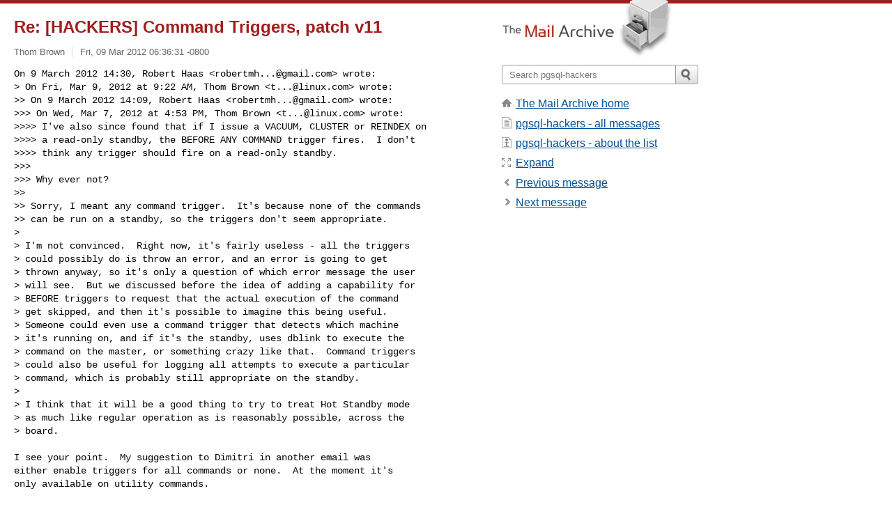

--- FILE ---
content_type: text/html; charset=utf-8
request_url: https://www.mail-archive.com/pgsql-hackers@postgresql.org/msg193554.html
body_size: 3715
content:
<!DOCTYPE html>
<html lang="en">
<head>
<title>Re: [HACKERS] Command Triggers, patch v11</title>
<meta name="viewport" content="width=device-width, initial-scale=1">
<link rel="apple-touch-icon" sizes="114x114" href="/apple-touch-icon-114x114.png">
<link rel="apple-touch-icon" sizes="72x72" href="/apple-touch-icon-72x72.png">
<link rel="apple-touch-icon" sizes="57x57" href="/apple-touch-icon-57x57.png">
<link rel="shortcut icon" href="/favicon.ico">
<link rel="contents" href="thrd3.html#193554" id="c">
<link rel="index" href="maillist.html#193554" id="i">
<link rel="prev" href="msg193553.html" id="p">
<link rel="next" href="msg193557.html" id="n">
<link rel="canonical" href="https://www.mail-archive.com/pgsql-hackers@postgresql.org/msg193554.html">
<link rel="stylesheet" href="/normalize.css" media="screen">
<link rel="stylesheet" href="/master.css" media="screen">

<!--[if lt IE 9]>
<link rel="stylesheet" href="/ie.css" media="screen">
<![endif]-->
</head>
<body>
<script language="javascript" type="text/javascript">
document.onkeydown = NavigateThrough;
function NavigateThrough (event)
{
  if (!document.getElementById) return;
  if (window.event) event = window.event;
  if (event.target.tagName == 'INPUT') return;
  if (event.ctrlKey || event.metaKey) return;
  var link = null;
  switch (event.keyCode ? event.keyCode : event.which ? event.which : null) {
    case 74:
    case 80:
      link = document.getElementById ('p');
      break;
    case 75:
    case 78:
      link = document.getElementById ('n');
      break;
    case 69:
      link = document.getElementById ('e');
      break;
    }
  if (link && link.href) document.location = link.href;
}
</script>
<div itemscope itemtype="http://schema.org/Article" class="container">
<div class="skipLink">
<a href="#nav">Skip to site navigation (Press enter)</a>
</div>
<div class="content" role="main">
<div class="msgHead">
<h1>
<span class="subject"><a href="/search?l=pgsql-hackers@postgresql.org&amp;q=subject:%22Re%5C%3A+%5C%5BHACKERS%5C%5D+Command+Triggers%2C+patch+v11%22&amp;o=newest" rel="nofollow"><span itemprop="name">Re: [HACKERS] Command Triggers, patch v11</span></a></span>
</h1>
<p class="darkgray font13">
<span class="sender pipe"><a href="/search?l=pgsql-hackers@postgresql.org&amp;q=from:%22Thom+Brown%22" rel="nofollow"><span itemprop="author" itemscope itemtype="http://schema.org/Person"><span itemprop="name">Thom Brown</span></span></a></span>
<span class="date"><a href="/search?l=pgsql-hackers@postgresql.org&amp;q=date:20120309" rel="nofollow">Fri, 09 Mar 2012 06:36:31 -0800</a></span>
</p>
</div>
<div itemprop="articleBody" class="msgBody">
<!--X-Body-of-Message-->
<pre>On 9 March 2012 14:30, Robert Haas &lt;<a href="/cdn-cgi/l/email-protection" class="__cf_email__" data-cfemail="b3c1dcd1d6c1c7dedb9d9d9df3d4ded2dadf9dd0dcde">[email&#160;protected]</a>&gt; wrote:
&gt; On Fri, Mar 9, 2012 at 9:22 AM, Thom Brown &lt;<a href="/cdn-cgi/l/email-protection" class="__cf_email__" data-cfemail="a5d18b8b8be5c9cccbd0dd8bc6cac8">[email&#160;protected]</a>&gt; wrote:
&gt;&gt; On 9 March 2012 14:09, Robert Haas &lt;<a href="/cdn-cgi/l/email-protection" class="__cf_email__" data-cfemail="51233e333423253c397f7f7f11363c30383d7f323e3c">[email&#160;protected]</a>&gt; wrote:
&gt;&gt;&gt; On Wed, Mar 7, 2012 at 4:53 PM, Thom Brown &lt;<a href="/cdn-cgi/l/email-protection" class="__cf_email__" data-cfemail="b9cd979797f9d5d0d7ccc197dad6d4">[email&#160;protected]</a>&gt; wrote:
&gt;&gt;&gt;&gt; I've also since found that if I issue a VACUUM, CLUSTER or REINDEX on
&gt;&gt;&gt;&gt; a read-only standby, the BEFORE ANY COMMAND trigger fires.  I don't
&gt;&gt;&gt;&gt; think any trigger should fire on a read-only standby.
&gt;&gt;&gt;
&gt;&gt;&gt; Why ever not?
&gt;&gt;
&gt;&gt; Sorry, I meant any command trigger.  It's because none of the commands
&gt;&gt; can be run on a standby, so the triggers don't seem appropriate.
&gt;
&gt; I'm not convinced.  Right now, it's fairly useless - all the triggers
&gt; could possibly do is throw an error, and an error is going to get
&gt; thrown anyway, so it's only a question of which error message the user
&gt; will see.  But we discussed before the idea of adding a capability for
&gt; BEFORE triggers to request that the actual execution of the command
&gt; get skipped, and then it's possible to imagine this being useful.
&gt; Someone could even use a command trigger that detects which machine
&gt; it's running on, and if it's the standby, uses dblink to execute the
&gt; command on the master, or something crazy like that.  Command triggers
&gt; could also be useful for logging all attempts to execute a particular
&gt; command, which is probably still appropriate on the standby.
&gt;
&gt; I think that it will be a good thing to try to treat Hot Standby mode
&gt; as much like regular operation as is reasonably possible, across the
&gt; board.</pre><pre>

I see your point.  My suggestion to Dimitri in another email was
either enable triggers for all commands or none.  At the moment it's
only available on utility commands.

-- 
Thom

-- 
Sent via pgsql-hackers mailing list (<a href="/cdn-cgi/l/email-protection" class="__cf_email__" data-cfemail="06766175776a2b6e67656d637475467669757261746375776a28697461">[email&#160;protected]</a>)
To make changes to your subscription:
<a  rel="nofollow" href="http://www.postgresql.org/mailpref/pgsql-hackers">http://www.postgresql.org/mailpref/pgsql-hackers</a>
</pre>

</div>
<div class="msgButtons margintopdouble">
<ul class="overflow">
<li class="msgButtonItems"><a class="button buttonleft " accesskey="p" href="msg193553.html">Previous message</a></li>
<li class="msgButtonItems textaligncenter"><a class="button" accesskey="c" href="thrd3.html#193554">View by thread</a></li>
<li class="msgButtonItems textaligncenter"><a class="button" accesskey="i" href="maillist.html#193554">View by date</a></li>
<li class="msgButtonItems textalignright"><a class="button buttonright " accesskey="n" href="msg193557.html">Next message</a></li>
</ul>
</div>
<a name="tslice"></a>
<div class="tSliceList margintopdouble">
<ul class="icons monospace">
<li class="icons-email"><span class="subject"><a href="msg193103.html">Re: [HACKERS] Command Triggers, patch v11</a></span> <span class="sender italic">Thom Brown</span></li>
<li class="icons-email"><span class="subject"><a href="msg193219.html">Re: [HACKERS] Command Triggers, patch v11</a></span> <span class="sender italic">Dimitri Fontaine</span></li>
<li class="icons-email"><span class="subject"><a href="msg193224.html">Re: [HACKERS] Command Triggers, patch v11</a></span> <span class="sender italic">Andres Freund</span></li>
<li class="icons-email"><span class="subject"><a href="msg193228.html">Re: [HACKERS] Command Triggers, patch v11</a></span> <span class="sender italic">Thom Brown</span></li>
<li class="icons-email"><span class="subject"><a href="msg193329.html">Re: [HACKERS] Command Triggers, patch v11</a></span> <span class="sender italic">Thom Brown</span></li>
<li class="icons-email"><span class="subject"><a href="msg193348.html">Re: [HACKERS] Command Triggers, patch v11</a></span> <span class="sender italic">Thom Brown</span></li>
<li class="icons-email"><span class="subject"><a href="msg193440.html">Re: [HACKERS] Command Triggers, patch v11</a></span> <span class="sender italic">Thom Brown</span></li>
<li class="icons-email"><span class="subject"><a href="msg193551.html">Re: [HACKERS] Command Triggers, patch v11</a></span> <span class="sender italic">Robert Haas</span></li>
<li class="icons-email"><span class="subject"><a href="msg193552.html">Re: [HACKERS] Command Triggers, patch v11</a></span> <span class="sender italic">Thom Brown</span></li>
<li class="icons-email"><span class="subject"><a href="msg193553.html">Re: [HACKERS] Command Triggers, patch v11</a></span> <span class="sender italic">Robert Haas</span></li>
<li class="icons-email tSliceCur"><span class="subject">Re: [HACKERS] Command Triggers, patch v11</span> <span class="sender italic">Thom Brown</span></li>
<li class="icons-email"><span class="subject"><a href="msg193557.html">Re: [HACKERS] Command Triggers, patch v11</a></span> <span class="sender italic">Robert Haas</span></li>
<li class="icons-email"><span class="subject"><a href="msg193562.html">Re: [HACKERS] Command Triggers, patch v11</a></span> <span class="sender italic">Thom Brown</span></li>
<li class="icons-email"><span class="subject"><a href="msg193586.html">Re: [HACKERS] Command Triggers, patch v11</a></span> <span class="sender italic">Dimitri Fontaine</span></li>
<li class="icons-email"><span class="subject"><a href="msg193592.html">Re: [HACKERS] Command Triggers, patch v11</a></span> <span class="sender italic">Robert Haas</span></li>
<li class="icons-email"><span class="subject"><a href="msg193563.html">Re: [HACKERS] Command Triggers, patch v11</a></span> <span class="sender italic">Tom Lane</span></li>
<li class="icons-email"><span class="subject"><a href="msg193564.html">Re: [HACKERS] Command Triggers, patch v11</a></span> <span class="sender italic">Thom Brown</span></li>
<li class="icons-email"><span class="subject"><a href="msg193569.html">Re: [HACKERS] Command Triggers, patch v11</a></span> <span class="sender italic">Robert Haas</span></li>
<li class="icons-email"><span class="subject"><a href="msg193584.html">Re: [HACKERS] Command Triggers, patch v11</a></span> <span class="sender italic">Dimitri Fontaine</span></li>
<li class="icons-email"><span class="subject"><a href="msg193520.html">Re: [HACKERS] Command Triggers, patch v11</a></span> <span class="sender italic">Dimitri Fontaine</span></li>
<li class="icons-email"><span class="subject"><a href="msg193522.html">Re: [HACKERS] Command Triggers, patch v11</a></span> <span class="sender italic">Thom Brown</span></li>
</ul>
</ul>
</ul>
</ul>
</ul>
</ul>
</ul>
</ul>
</div>
<div class="overflow msgActions margintopdouble">
<div class="msgReply" >
<h2>
					Reply via email to
</h2>
<form method="POST" action="/mailto.php">
<input type="hidden" name="subject" value="Re: [HACKERS] Command Triggers, patch v11">
<input type="hidden" name="msgid" value="CAA-aLv7b=wB0wpYepG_eHgO81-GffcPoNgORUkB49s6d2UcO=A@mail.gmail.com">
<input type="hidden" name="relpath" value="pgsql-hackers@postgresql.org/msg193554.html">
<input type="submit" value=" Thom Brown ">
</form>
</div>
</div>
</div>
<div class="aside" role="complementary">
<div class="logo">
<a href="/"><img src="/logo.png" width=247 height=88 alt="The Mail Archive"></a>
</div>
<form class="overflow" action="/search" method="get">
<input type="hidden" name="l" value="pgsql-hackers@postgresql.org">
<label class="hidden" for="q">Search the site</label>
<input class="submittext" type="text" id="q" name="q" placeholder="Search pgsql-hackers">
<input class="submitbutton" name="submit" type="image" src="/submit.png" alt="Submit">
</form>
<div class="nav margintop" id="nav" role="navigation">
<ul class="icons font16">
<li class="icons-home"><a href="/">The Mail Archive home</a></li>
<li class="icons-list"><a href="/pgsql-hackers@postgresql.org/">pgsql-hackers - all messages</a></li>
<li class="icons-about"><a href="/pgsql-hackers@postgresql.org/info.html">pgsql-hackers - about the list</a></li>
<li class="icons-expand"><a href="/search?l=pgsql-hackers@postgresql.org&amp;q=subject:%22Re%5C%3A+%5C%5BHACKERS%5C%5D+Command+Triggers%2C+patch+v11%22&amp;o=newest&amp;f=1" title="e" id="e">Expand</a></li>
<li class="icons-prev"><a href="msg193553.html" title="p">Previous message</a></li>
<li class="icons-next"><a href="msg193557.html" title="n">Next message</a></li>
</ul>
</div>
<div class="listlogo margintopdouble">

</div>
<div class="margintopdouble">

</div>
</div>
</div>
<div class="footer" role="contentinfo">
<ul>
<li><a href="/">The Mail Archive home</a></li>
<li><a href="/faq.html#newlist">Add your mailing list</a></li>
<li><a href="/faq.html">FAQ</a></li>
<li><a href="/faq.html#support">Support</a></li>
<li><a href="/faq.html#privacy">Privacy</a></li>
<li class="darkgray">CAA-aLv7b=wB0wpYepG_eHgO81-GffcPoNgORUkB49s6d2UcO=A@mail.gmail.com</li>
</ul>
</div>
<script data-cfasync="false" src="/cdn-cgi/scripts/5c5dd728/cloudflare-static/email-decode.min.js"></script><script>(function(){function c(){var b=a.contentDocument||a.contentWindow.document;if(b){var d=b.createElement('script');d.innerHTML="window.__CF$cv$params={r:'9bfd83b5b939c5ca',t:'MTc2ODczMzI0OA=='};var a=document.createElement('script');a.src='/cdn-cgi/challenge-platform/scripts/jsd/main.js';document.getElementsByTagName('head')[0].appendChild(a);";b.getElementsByTagName('head')[0].appendChild(d)}}if(document.body){var a=document.createElement('iframe');a.height=1;a.width=1;a.style.position='absolute';a.style.top=0;a.style.left=0;a.style.border='none';a.style.visibility='hidden';document.body.appendChild(a);if('loading'!==document.readyState)c();else if(window.addEventListener)document.addEventListener('DOMContentLoaded',c);else{var e=document.onreadystatechange||function(){};document.onreadystatechange=function(b){e(b);'loading'!==document.readyState&&(document.onreadystatechange=e,c())}}}})();</script><script defer src="https://static.cloudflareinsights.com/beacon.min.js/vcd15cbe7772f49c399c6a5babf22c1241717689176015" integrity="sha512-ZpsOmlRQV6y907TI0dKBHq9Md29nnaEIPlkf84rnaERnq6zvWvPUqr2ft8M1aS28oN72PdrCzSjY4U6VaAw1EQ==" data-cf-beacon='{"version":"2024.11.0","token":"6b16babd81bc4986bb5551fcbd676e26","r":1,"server_timing":{"name":{"cfCacheStatus":true,"cfEdge":true,"cfExtPri":true,"cfL4":true,"cfOrigin":true,"cfSpeedBrain":true},"location_startswith":null}}' crossorigin="anonymous"></script>
</body>
</html>
